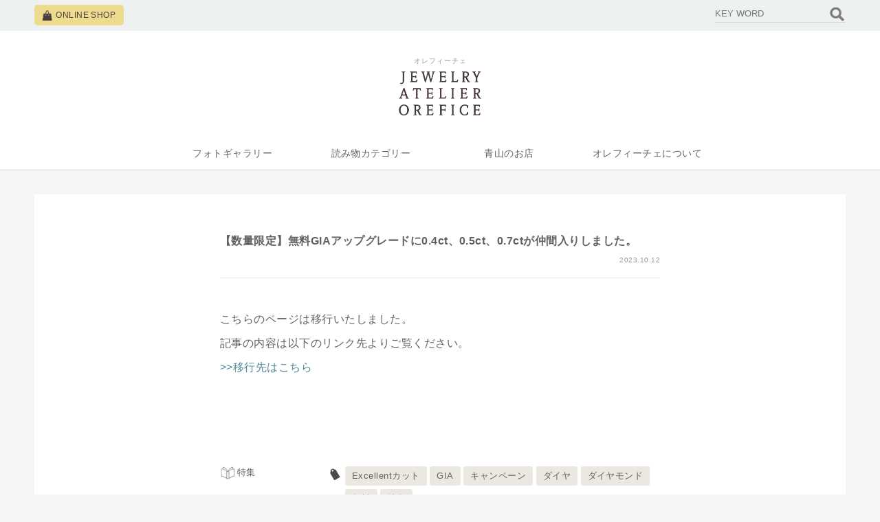

--- FILE ---
content_type: text/css
request_url: https://wp.orefice.jp/wp-content/themes/orefice/css/style_sp.css?0603
body_size: 6616
content:
@charset "utf-8";
body {
  line-height:1.6;
}
img {
  width:100%;
  height: auto;
}
.opacity {
  -webkit-backface-visibility: hidden;
  -moz-backface-visibility: hidden;
  -ms-backface-visibility: hidden;
  backface-visibility: hidden;
  -webkit-transition: opacity 0.5s ease;
  -moz-transition: opacity  0.5s ease;
  -ms-transition: opacity 0.5s ease;
  transition: opacity 0.5s ease;
}
.opacity:hover {
  opacity:0.6;
  filter: alpha(opacity=60);
  -ms-filter: "alpha(opacity=60)";
  -moz-opacity:0.6;
  zoom:1;
  text-decoration:none;
}
a.opacity:link:hover {
  text-decoration:none;
}
.sp_none {
  display:none !important;
}
.thumbnail150 {
	max-width: 150px !important;
}

/* ==============================================
 ユーティリティ
=============================================== */
/* フロート回り込み解除
----------------------------------------------- */
.clearfix:after {
  display: block;
  clear: both;
  height: 0px;
  line-height: 0px;
  visibility: hidden;
  content: ".";
}
.clearfix {
  display: block; /* for IE8 */
}
.clear {
  clear: both;
}

.fltL{
  float:left;
}

.fltR{
  float:right;
}

/* リンク指定
----------------------------------------------- */
a{
  text-decoration:none;
}
a:link,
a:visited {
  color: #606161;
  text-decoration: none;
}
a:link:hover,
a[href]:hover {
  text-decoration: none;
}

/* フォント
----------------------------------------------- */
h1,
h2,
h3,
h4,
h5 {
  font-size: 100%;
  font-weight:normal;
}
.mini {
  font-size:10px;
}
.attention {
  color:#C65470;
}
.attentionSt {
  font-weight: bold;
  color:#C65470;
}
.st {
  font-weight: bold;
}

.perpetua{
  font-family: 'Perpetua';
   font-display: swap;
}

.perpetuaItalic{
  font-family: 'Perpetua_Italic';
	font-display: swap;
}

.information {
  margin-bottom:5.2%;
  text-align:left;
}

.information .message{
  font-size:14px;
  margin-bottom:20px;
}

/* 行揃え
----------------------------------------------- */
.alignC {
  text-align: center;
}
.alignR {
  text-align: right;
}
.alignL {
  text-align: left;
}

img{
  vertical-align:bottom;
}

/* フォーム
----------------------------------------------- */
button{
  background:none;
  border:none;
  padding:0;
  margin:0;
}

select{
  border:1px solid #d0d9db;
  font-size:13px;
  padding:3.4%;
}

input{
  outline:none;
}

input.text,
textarea.txtarea,
input[type="submit"],
button{
  -webkit-box-shadow: none;
  -moz-box-shadow: none;
  box-shadow: none;
  -webkit-appearance: none;
  -moz-appearance: none;
  appearance: none;
}

/*.text,
.txtarea{
  border:1px solid #d0d9db;
  font-size:13px;
  padding:3.4%;
}*/

.dropdown{
  border:1px solid #d0d9db;
  font-size:13px;
  padding: 10px;
}

.top{
  margin-top:2.4%;
}

.boxLong{
  width:90%;
}

.boxHarf{
  width: 40%;
}

.boxShort{
  width:20%;
}

.boxMini{
  width:14%;
}

select.boxLong{
  width:97.2%;
}

select.boxHarf{
  width: 46%;
}


select.boxShort{
  width:27.8%;
}

.ml{
  margin-left:1%;
}

.mr{
  margin-right:1%;
}

.selectdate{
  font-size:9px;
}


/* テーブル
----------------------------------------------- */
table{
  width:100%;
}

table th,
table td{
  vertical-align:top;
}

/* ==============================================
ボタンデザイン
=============================================== */
.btn_area{
  margin: 0 auto;
  width: 100%;
  text-align: center;
}

.btn_area li {
  width: 100%;
  margin-bottom:4.7%;
}

.multiple_btn a{
  display: block;
  color: #fff;
  background: #A4B4B8;
  border-radius: 4px;
  -webkit-border-radius: 4px;
  -moz-border-radius: 4px;
  width:100%;
  cursor:pointer;
  padding: 3.8% 0;
  border:1px solid #A4B4B8;
  font-size:12px;
  width:100%;
}

.active_btn a,
.active_btn input,
.active_btn button{
  display: block;
  color: #fff;
  background: #4c3d43;
  border-radius: 4px;
  -webkit-border-radius: 4px;
  -moz-border-radius: 4px;
  width:100%;
  cursor:pointer;
  padding: 3.8% 0;
  border:1px solid #4c3d43;
  font-size:12px;
  width:100%;
}

.passive_btn a,
.passive_btn input,
.passive_btn button{
  display: block;
  border: 1px solid #999497;
  font-weight: bold;
  border-radius: 4px;
  -webkit-border-radius: 4px;
  -moz-border-radius: 4px;
  color: #4c3d43;
  padding: 3.8% 0;
  background:#F9F9F9;
  font-size:12px;
  width:100%;
}

/* ==============================================
 フレーム
=============================================== */
/* 全体を包括 */
.frame_outer {
  margin: 0 auto;
  width: 100%;
  text-align: center;
  overflow:hidden;
}

/* コンテンツ */
#container {
  margin: 0 auto;
  width: 100%;
}
.wrap {
  width: 97%;
  padding: 0 1.5%;
}

/* ==============================================
Header
=============================================== */
#sp_header_wrap {  position: relative;
  width:100%;
}
#header {
  width:100%;
  /*min-height: auto;*/
  position:fixed;
  background:#f5f7f7;
  z-index: 4000;
}
#header_menu {
  position: relative;
  min-height: 52px;
  padding: 2.5% 0;
  width: 100%;
  background:#f5f7f7;
}
#header_menu ul {
  list-style-type: none;
  margin: 0;
  padding: 0;
  display: -webkit-flex;
  display: -moz-flex;
  display: -ms-flex;
  display: flex;
  width: 100%;
  -webkit-align-items: center; /* Safari */
  align-items:center;
}
#header_menu li {
  width:33.333%;
}
#header_menu li a,
#header_menu li .toggle-area {
  color: #4c3d43;
  display:block;
  font-size:13px;
  font-size: 1.3rem;
  line-height:1;
  padding:4.7% 0;
}
#header_menu li a,
#header_menu li .toggle-area {
  border-right:1px solid #d0d9db;
}
#header_menu li .toggle-icon {
  margin-right: 4.7%;
  position: relative;
  display: inline-block;
  width: 18px;
  height: 18px;
  vertical-align: middle;
}
#header_menu li .toggle-icon span {
  display: block;
  background: #879599;
  width: 18px;
  height: 2px;
  position: absolute;
  left: 0;
  -webkit-transition: all .4s;
  -moz-transition: all .4s;
  transition: all .4s;
}
#header_menu li .toggle-icon span:first-child {
  top: 0;
}
#header_menu li .toggle-icon span:nth-child(2) {
  margin-top: -1px;
  top: 50%;
}
#header_menu li .toggle-icon span:last-child {
  bottom: 0;
}
#menu-btn.active .toggle-icon span:first-child {
  -webkit-transform: translateY(8px) rotate(45deg);
  -moz-transform: translateY(8px) rotate(45deg);
  -ms-transform: translateY(8px) rotate(45deg);
  transform: translateY(8px) rotate(45deg);
}
#menu-btn.active .toggle-icon span:nth-child(2) {
  opacity: 0;
}
#menu-btn.active .toggle-icon span:last-child {
  -webkit-transform: translateY(-8px) rotate(-45deg);
  -moz-transform: translateY(-8px) rotate(-45deg);
  -ms-transform: translateY(-8px) rotate(-45deg);
  transform: translateY(-8px) rotate(-45deg);
}
#header_menu li a span {
  display:inline-block;
  vertical-align: middle;
  text-align:left;
}
#header_menu li a span.head-icon {
  width:18.9%;
  margin-right:4.7%;
}
#header_menu li a span img {
  max-width: 42px;
}
#header_menu li.header-shop_link {
  border-right: none;
}
.header-shop_link a {
  width: 80%;
  margin: 0 auto;
  line-height: 30px;
  display: block;
  background: #eddc8e;
  border-radius: 5px;
  color: #4c3d43;
}
.header-shop_link a .head-text {
  font-size: 11px;
  font-size: 1.1rem;
  letter-spacing: .1rem;
  text-align: center !important;
}
#logo {
  position: relative;
  left: 0;
  top: 0;
  right: 0;
  /*height: 84px;*/
  margin: 0 auto;
  padding: 80px 5% 5%;
  background-color: #fff;
  text-align: center;
  opacity: 1;
}
#header.fixed #logo {
  /*margin-top: -84px;*/
  opacity: 0;
  transition: margin-top 0s ease 0s, opacity .4s ease 0s;
}
#logo a {
  display: block;
}
#logo img {
  width: auto;
  max-height: 34px;
}
#header.fixed #logo img {
  transform: scale(0.6) rotate3d(1, 0, 0, -360deg);
}
#logo p {
  margin-bottom: 0;
  color: #827c7e;
	font-size: 0.9rem;
    line-height: 3rem;
}

#burgermenuContents_sp {
  display: none;
  background: #fff;
  /*padding: 0 4.7%  9.375%;*/
  overflow-y: scroll;
  -webkit-overflow-scrolling: touch;
  /*width: 85%;*/
  /* width: 100%!important;*/
}
#burgermenuContents_sp #menuWrap {
  width: 100%;
  padding: 4.7%  7%;
  text-align: left;
  z-index: 3001;
}
#burgermenuContents_sp div[data-simplesidebar="sbwrapper"] {
}
#burgermenuContents_sp .header-search_form {
  width: 100%;
  margin-bottom: 8%;
}
#burgermenuContents_sp .header-search_form .search {
}
#burgermenuContents_sp .header-search_form .search input{
  background:none;
  border:none;
  width:100%;
  padding:0 0 3%;
}
#burgermenuContents_sp .header-search_form .search .search_block{
  border-bottom:1px solid #797979;
  position:relative;
  margin: 10% 0 0;
}
#burgermenuContents_sp .header-search_form .search .search_block dd{
  position: absolute;
  top: 0;
  right: 0;
  width: 8%;
}
#burgermenuContents_sp .header-search_form .search .search_block dd img{
  width:100%;
}
.menuTitle {
  padding: 9.375% 0;
  margin: 0;
  font-size: 14px;
  font-size: 1.4rem;
  font-weight: bold;
}
.menuBorder {
  border-top: #b8a665 1px dashed;
}
.menuList {
 margin: 0;
 padding: 0 0 0 1em;
 list-style-type: none;
}
.menuList li a {
 display: block;
 padding: 0 0 9.375%;
 font-size: 13px;
 font-size: 1.3rem;
}
.menuList li a span {
 display: inline-block;
 vertical-align: middle;
}
.menuList .menu-icon {
  width: 10%;
  margin-right: 3.25%;
}
.menuList li a span img {
  max-width: 42px;
}

/* ==============================================
Footer
=============================================== */
/* pagetop button */
#pagetop{
  padding: 8% 0 0;
}
#pagetop > div{
  font-size: 14px;
  font-size: 1.4rem;
  color:#4c3d43;
  letter-spacing: 0.1em;
  width: 27.8%;
  margin: 0;
  float:right;
}
#pagetop .triangle{
  display:block;
  width: 9px;
  height: 24px;
  transform: rotate(-90deg);
  -webkit-transform: rotate(-90deg);
  -moz-transform: rotate(-90deg);
  fill:#4c3d43;
  margin:0 auto;
}
#pagetop .triangle svg {
  width: 9px;
  height: 12px;
}

#footer {
}

/*about orefice*/
#footer .about-orefice {
  background-color: #fff;
  margin: 0 3%;
  padding: 7.6% 3% 5.6%;
  text-align: center;
  clear:both;
}
#footer .about-orefice h3 {
  margin: 0 auto 25px;
  font-family: 'Perpetua';
  font-size: 19px;
  font-size: 1.9rem;
  text-align: center;
	font-display: swap;
}
#footer .about-orefice .about-link {
}
#footer .about-orefice .about-bannerArea {
  margin-top: 3.5%;
}
#footer .about-link {
  display: block;
}
#footer .about-link:after {
  content:"";
  display:block;
  clear:both;
}
#footer .about-link img {
  float: left;
  display: block;
  width: 50%;
}
#footer .about-title {
  float: left;
  width: 50%;
  margin: 0 0 9%;
  padding-left: 5%;
  font-size: 13px;
  font-size: 1.3rem;
  text-align: left;
}
#footer .about-title span {
  display: block;
  font-family: 'Perpetua';
  font-size: 17px;
  font-size: 1.7rem;
  color: #b2943b;
  line-height: 100%;
	font-display: swap;
}
#footer .link-contents {
}
#footer .link-category_area {
}
#footer .link-category {
  display:-webkit-box;/*--- Androidブラウザ用 ---*/
  display: -webkit-flex;/*--- safari（PC）用 ---*/
  display: flex;
  -webkit-flex-wrap: wrap;
  -ms-flex-flow: wrap;
  flex-wrap: wrap;
  text-align: left;
}
#footer .link-sitemap {
  width: 100%;
  display:-webkit-box;/*--- Androidブラウザ用 ---*/
  display: -webkit-flex;/*--- safari（PC）用 ---*/
  display: flex;
  -webkit-flex-wrap: wrap;
  -ms-flex-flow: wrap;
  flex-wrap: wrap;
  text-align: left;
  -webkit-box-ordinal-group:2;
  -ms-flex-order:2;
  -webkit-order:2;
  order:2;
  padding: 7.8% 4.7%;
  background-color: #edf1f2;
  border-top: 1px solid #d0d9db;
}
/* Firefox css Hack */
@-moz-document url-prefix() {
	#footer .link-sitemap {
    padding: 30px 4.7%;
	}
}
/* Edge css hack */
@supports (-ms-ime-align:auto) {
	#footer .link-sitemap {
    padding: 30px 4.7%;
	}
}
#footer .link-sitemap h3 {
  margin: 0 auto 3%;
  font-weight: bold;
  font-size: 12px;
  font-size: 1.2rem;
  text-align: left;
}
#footer .link-sitemap h3:before {
  content: ">";
  padding-right: .25em;
}
#footer .sitemap {
  width: 50%;
}
#footer .sitemap > ul {
  margin: 0;
  padding: 0 0 0 1em;
  list-style: none;
}
#footer .sitemap > ul > li {
  font-size: 11px;
  font-size: 1.1rem;
  line-height: 2;
}
#footer .sitemap > ul > li a {
  -webkit-backface-visibility: hidden;
  -moz-backface-visibility: hidden;
  backface-visibility: hidden;
  -webkit-transition: opacity 0.5s ease;
  -moz-transition: opacity  0.5s ease;
  transition: opacity 0.5s ease;
}
#footer .sitemap > ul > li a:hover{
  text-decoration:none;
  opacity:0.6;
  filter: alpha(opacity=60);
  -ms-filter: "alpha(opacity=60)";
  -moz-opacity:0.6;
  zoom:1;
  text-decoration:none;
}
#footer .link-sitemap h3.appLink {
  margin-top: 1em;
}
#footer .link-sitemap .appLink > li a {
  display: block;
  width: 70%;
}
#footer .link-sns {
  width: 100%;
  -webkit-box-ordinal-group:1;
  -ms-flex-order:1;
  -webkit-order:1;
  order:1;
  padding: 7.6% 4.7% 8%;
  background-color: #f5f7f7;
}
/* Firefox css Hack */
@-moz-document url-prefix() {
	#footer .link-sns {
    padding: 30px 4.7%;
	}
}
/* Edge css hack */
@supports (-ms-ime-align:auto) {
	#footer .link-sns {
    padding: 30px 4.7%;
	}
}
#footer .link-sns h3 {
  margin: 0 auto 25px;
  font-family: 'Perpetua';
  font-size: 19px;
  font-size: 1.9rem;
  text-align: center;
	font-display: swap;
}
#footer .sns-area {
  /*display:-webkit-box;/*--- Androidブラウザ用 ---*/
  /*display: -webkit-flex;/*--- safari（PC）用 ---*/
  /*display: flex;
  -webkit-flex-wrap: wrap;
  -ms-flex-flow: wrap;
  flex-wrap: wrap;*/
  text-align: center;
}
.sns-fb {
  width: 100%;
  /*margin-right: 2%;*/
}
.sns-fb .fb_iframe_widget,
.sns-fb .fb_iframe_widget span,
.sns-fb .fb_iframe_widget iframe[style]{
  width: 100% !important;
}
.sns-insta {
  margin-top: 7.7%;
  width: 100%;
  display:-webkit-box;/*--- Androidブラウザ用 ---*/
  display: -webkit-flex;/*--- safari（PC）用 ---*/
  display: flex;
  -webkit-flex-wrap: wrap;
  -ms-flex-flow: wrap;
  flex-wrap: wrap;
  border: 1px solid #e9ebee;
}
.sns-insta .instaLink {
  display: block;
  width: 25%;
}
.sns-flow {
}
.sns-flow > ul {
  margin: 8% 0 0;
  padding: 0;
  text-align: center;
}
.sns-flow > ul > li {
  width: 40px;
  height: 40px;
  display: inline-block;
  margin: 0 2.3%;
  background-color: #a5b5b9;
  border-radius: 50%;
  text-align: center;
}
.sns-flow > ul > li a {
  display: block;
}
.sns-flow > ul > li a img {
  width: 18px;
  margin: 11px auto;
}
.footer_bar {
  background:#827c7e;
  color:#fff;
  width:100%;
}
.footer_bar .copyright {
  margin: 0;
  font-family: 'Perpetua';
  font-size:10px;
  font-size: 1rem;
  text-align: center;
  padding: 1% 0;
	font-display: swap;
}

/* ==============================================
トップ
=============================================== */
#mainV {
  position:relative;
  width:100%;
  overflow:hidden;
  /*background-color: #fff;*/
}
#mainV img{
  max-width: 100%;
  height:auto;
}
#mainV ul {
  list-style-type: none;
  padding: 0;
  margin: 0 0 30px;
  /*overflow:hidden;*/
}
/*スライダーサイズ固定*/
#mainV 	.slider {
    height: 43vw;
    margin-bottom: 30px;
}
.slider>.slide.followers {
    display: none;
}

#mainV ul li {
  padding: 0;
  margin: 0;
}

#mainV img{
  max-width: 100%;
  height: auto;
}

/*arrows*/
#slideArrow .slick-prev,
#slideArrow .slick-next
{
  width: 14px;
  height: 30px;
  top: 45%;
}
#slideArrow .slick-prev
{
  left: 3%;
}
#slideArrow [dir='rtl'] .slick-prev
{
  right: 3%;
  left: auto;
}
#slideArrow .slick-prev:before
{
  content: '';
}
#slideArrow [dir='rtl'] .slick-prev:before
{
  content: '';
}

#slideArrow .slick-next
{
  right: 3%;
}
#slideArrow [dir='rtl'] .slick-next
{
  right: auto;
  left: 3%;
}
#slideArrow .slick-next:before
{
  content: '';
}
#slideArrow [dir='rtl'] .slick-next:before
{
  content: '';
}
#slideArrow .slick-arrow {
  z-index:10;
}
/*dots*/
#mainV .slick-dots
{
  margin: 0;
  bottom: -30px;
}
#mainV .slick-dots li {
  margin: 0 8px;
  width: 12px;
  height: 12px;
}
.slick-dots li button
{
  width: 12px;
  height: 12px;
  background-color: #edf1f2;
  border: 1px #d5dddf solid;
  border-radius: 50%;
  opacity: .7;
}
.slick-dots li.slick-active button
{
   background-color: #cdbf8e;
   border: 1px #cdbf8e solid;
   opacity: 1;
}

/*記事一覧*/
.top-category {
  background-color: #fff;
  margin: -30px 3% 0;
  padding: 14.6% 3% 5.6%;
}
.category-title {
  margin: 2.5em 0 5px;
  font-size: 14px;
  font-size: 1.4rem;
  text-align: left;
}
.category-title a {
	 color: #6f8c94;
	-webkit-backface-visibility: hidden;
	-moz-backface-visibility: hidden;
	-ms-backface-visibility: hidden;
	backface-visibility: hidden;
	-webkit-transition: opacity 0.5s ease;
	-moz-transition: opacity 0.5s ease;
	-ms-transition: opacity 0.5s ease;
	transition: opacity 0.5s ease;
}
.category-title a:hover {
	opacity: .6;
}
#top-category .category-title.staff {
  margin-top: 0;
}
.category-title .cate-icon {
  display: inline-block;
  text-align: left;
  width: 20px;
  margin-right: 1.5%;
}
.category-title .cate-icon img {
  max-width: 20px;
  vertical-align: middle;
}
.latest-article, .other-article {
  margin-bottom: 3%;
}
.blogImg-link {
  display: block;
}
.blogImg-link h4 {
  margin: 1em 0 .25em;
}
.blogTitle {
  display: block;
  color: #7d9499;
  font-size: 14px;
  font-size: 1.4rem;
  font-weight: bold;
  text-align: left;
  white-space: nowrap;
  overflow: hidden;
  -o-text-overflow: ellipsis;
  text-overflow: ellipsis;
}
.blogTitle-time {
  display: none !important;
}
.blogText {
  margin: 0;
  font-size: 13px;
  font-size: 1.3rem;
  text-align: left;
}
.blogImg-link {
  display:-webkit-box;/*--- Androidブラウザ用 ---*/
  display: -webkit-flex;/*--- safari（PC）用 ---*/
  display: flex;
  -webkit-flex-wrap: wrap;
  -ms-flex-flow: wrap;
  flex-wrap: wrap;
}
.blogImg-Area {
  width: 40%;
  height: 27%;
  position: relative;
  padding-top: 27%;
  overflow: hidden;
  margin: 0 auto;
}
/* Firefox css hack */
@-moz-document url-prefix() {
	.blogImg-Area {
		max-width: 135px;
		height: 90px;
	}
}
/* Edge css hack */
@supports (-ms-ime-align:auto) {
	.blogImg-Area {
		max-width: 135px;
		height: 90px;
	}
}
.blogImg-Area img {
  position: absolute;
  top: 50%;
  left: 50%;
  -webkit-transform: translate(-50%, -50%);
  -ms-transform: translate(-50%, -50%);
  transform: translate(-50%, -50%);
  /* 画像の最大サイズは枠の1.5倍まで */
  max-width: 100%;
  /*max-height: 150%;*/
  -webkit-backface-visibility: hidden;
  -moz-backface-visibility: hidden;
  -ms-backface-visibility: hidden;
  backface-visibility: hidden;
}
.blogText-area {
  width: 60%;
  padding-left: 3.5%;
}
.blogImg-link h4 {
  margin: 0 0 .25em;
}
.blogText {
  font-size: 12px;
  font-size: 1.2rem;
}
.sp-blogtime {
  margin-bottom: 0;
  text-align: right;
  font-size: 10px;
  font-size: 1rem;
}

/*photo gallery*/
.top-photo {
  width:100%;
  padding: 7.6% 4.7% 7.6%;
  background-color: #f5f7f7;
}
.top-photo h3 {
  margin: 0 auto 18px;
  font-family: 'Perpetua';
  font-size: 19px;
  font-size: 1.9rem;
  text-align: center;
	font-display: swap;
}
.photoArea {
  max-width:1180px;
  width:100%;
  margin: 0 auto;
}
.pc-photo-link {
  display: none !important;
}
.sp-photo-link {
  display:-webkit-box;/*--- Androidブラウザ用 ---*/
  display: -webkit-flex;/*--- safari（PC）用 ---*/
  display: flex;
  -webkit-flex-wrap: wrap;
  -ms-flex-flow: wrap;
  flex-wrap: wrap;
}
.sp-photo-link a {
  display: block;
}
.sp-photo-link .photoArea-linkL {
  width: 58.25%;
  margin-right: 3.5%;
}
.sp-photo-mt {
  margin-top: 6.5%;
}
.sp-photo-link .photoArea-linkR {
  width: 38.25%;
  display:-webkit-box;/*--- Androidブラウザ用 ---*/
  display: -webkit-flex;/*--- safari（PC）用 ---*/
  display: flex;
  -webkit-flex-wrap: wrap;
  -ms-flex-flow: wrap;
  flex-wrap: wrap;
}
.photoArea-linkR > div {
  /*width: 46.5%;*/
}
.photoArea-linkR > div:nth-child(odd) {
  /*margin-right: 6.5%;*/
}
.photoArea-linkR .linkR-04,
.photoArea-linkR .linkR-05 {
}
.photoArea-linkR .linkR-04 a,
.photoArea-linkR .linkR-05 a {
}

/* ==============================================
スタッフブログ一覧
=============================================== */
/* blog一覧
------------------------------------------------*/
.blog_content-area {
  width: 94%;
  background:#fff;
  margin:0 3%;
  padding: 5.6% 3%;
}
.category-wrap {
  max-width: 768px;
  width: 100%;
  margin: 0 auto;
  padding: 20px 0 50px;
}
.category-page-header{
}
.category-page-header .ttlblock img {
  width: 25%;
}
.category-page-header .ttlblock h1 {
  font-size: 16px;
  font-size: 1.6rem;
  font-weight: bold;
  line-height: 100%;
  margin-bottom: 5px;
}
.category-page-header .ttlblock h2 {
  font-size:13px;
  width:78%;
  margin: 0 auto;
  padding-bottom: 20px;
}
.category-page-header .ttlblock h2 > br {
  display: none
}
.category-wrap .block_box {
  width:100%;
  margin-bottom: 3%;
  display:-webkit-box;/*--- Androidブラウザ用 ---*/
  display: -webkit-flex;/*--- safari（PC）用 ---*/
  display: flex;
  -webkit-flex-wrap: wrap;
  -ms-flex-flow: wrap;
  flex-wrap: wrap;
}
.category-wrap .block_box .post-thumbnail {
  display: block;
  width: 40%;
  height: 27%;
  position: relative;
  padding-top: 27%;
  overflow: hidden;
  margin: 0 auto;
}
/* Firefox css hack */
@-moz-document url-prefix() {
	.category-wrap .block_box .post-thumbnail {
		max-width: 135px;
		height: 90px;
	}
}
/* Edge css hack */
@supports (-ms-ime-align:auto) {
	.category-wrap .block_box .post-thumbnail {
		max-width: 135px;
		height: 90px;
	}
}
.category-wrap .block_box .post-thumbnail img {
  position: absolute;
  top: 50%;
  left: 50%;
  -webkit-transform: translate(-50%, -50%);
  -ms-transform: translate(-50%, -50%);
  transform: translate(-50%, -50%);
  /* 画像の最大サイズは枠の1.5倍まで */
  max-width: 100%;
  /*max-height: 150%;*/
}

.category-wrap .block_box .postText-area {
  position: relative;
  width: 60%;
  padding-left: 3.5%;
}

.category-wrap .block_box .entry-title {
  display: block;
  margin: 0 0 .25em;
  font-size: 14px;
  font-size: 1.4rem;
  font-weight: bold;
  text-align: left;
  white-space: nowrap;
  overflow: hidden;
  -o-text-overflow: ellipsis;
  text-overflow: ellipsis;
  line-height: 100%;
}
.category-wrap .block_box .entry-title a {
  color: #7d9499;
}
.category-wrap .block_box .blogTitle-time {
  display: none !important;
}

.category-wrap .block_box .screen-reader-text {
  display:none;
}
.category-wrap .block_box .entry-meta {
 display: none;
}
.block_box .entry-meta a{

}
.block_box .entry-title{

}
.block_box .entry-title a{

}
.block_box .entry-meta a:hover,
.block_box .entry-title a:hover{
  text-decoration:none;
}
.block_box .text {

}
.block_box .textEx {
  border: none;
  text-align: left;
  font-size: 13px;
  color: #606161;
  margin:0;
}
.block_box .text .link-more,
.block_box .entry-meta .updated, 
.block_box .sp-entry-meta .updated, 
.screen-reader-text {
  display: none;
}
.block_box .sp-entry-meta .published.updated {
  display: block !important;
}
.sp-entry-meta {
  margin-top: 1.4em;
  text-align: left;
  line-height: 100%;
}
.sp-entry-meta a {
  font-size: 10px;
  font-size: 1rem;
  color: #999697;
  font-weight: normal;
}
.blog_content-area .navigation.pagination {
  width: 100%;
}
.post-navigation a:hover {
  text-decoration: none;
}
.post-navigation .navIcon {
  display: inline-block;
  -webkit-transition: background-color 0.2s ease-in-out, border-color 0.2s ease-in-out, color 0.3s ease-in-out;
  transition: background-color 0.2s ease-in-out, border-color 0.2s ease-in-out, color 0.3s ease-in-out;
  background-color: #ddd;
  -webkit-border-radius: 2px;
  border-radius: 2px;
  display: inline-block;
  font-size: 1.5rem;
  line-height: 1;
  padding: .4em;
}
.post-navigation .navIcon:hover {
  background-color: #767676;
    color: #fff;
}
.post-navigation .nav-previous .navIcon.prev {
  margin-right: .5em;
}
.post-navigation .nav-next .navIcon.next {
  margin-left: .5em;
}
.post-navigation .post-title {
  font-size: 100%;
}

/* blog詳細
------------------------------------------------*/
#single {
 line-height: 2;
}
#single .entry-content a {
 color: #508694;
 text-decoration: none;
  -webkit-backface-visibility: hidden;
  -moz-backface-visibility: hidden;
  -ms-backface-visibility: hidden;
  backface-visibility: hidden;
  -webkit-transition: opacity 0.5s ease;
  -moz-transition: opacity  0.5s ease;
  -ms-transition: opacity 0.5s ease;
  transition: opacity 0.5s ease;
}

#single .entry-content a:hover {
  opacity:0.6;
  filter: alpha(opacity=60);
  -ms-filter: "alpha(opacity=60)";
  -moz-opacity:0.6;
  zoom:1;
  text-decoration:none;
}
.category-wrap .wrap{
  padding:0 !important;
  width: 100% !important;
}
.block_box .box {
  width: 94%;
  background-color: #fff;
  margin: 0 3%;
  padding: 5.6% 3%;
}
.blog_details_block .block_box {
}
.details-page-header .ttlblock img{
  width: 25%;
}
.details-page-header .ttlblock h1{
  font-size: 16px;
  font-size: 1.6rem;
  font-weight:bold;
}
.details-page-header .ttlblock h2 {
  font-size: 13px;
  font-size: 1.3rem;
  width: 80%;
  margin: 0 auto;
  padding-bottom: 20px;
}
.details-page-header .ttlblock h2 > br {
  display: none;
}
.blog_details_block .block_box .entry-meta {
  display: block;
  float: right !important;
}
.entry-content {
  clear: both;
}
.blog_details_block .ttl_data {
  border-bottom: 1px solid #eee;
  display: inline-block;
  padding-bottom: 8px;
  margin-bottom: 10px;
  width: 100%;
}
.blog_details_block .posted-on{
  display: block;
  margin: 6px 0 0 0;
}
.blog_details_block .byline{
  display:none;
}
.blog_details_block .entry-content img{
  max-width: 100%;
  height: auto;
  padding: 20px 0;
}
.blog_details_block .entry-content p {
  margin: 6px 0px;
  font-size: 14px;
  font-size: 1.4rem;
  text-align: left;
}
.blog_details_block .entry-content p:empty {
  margin: 6px 0px;
  height: 10px;
}
.sns_top{
  float:right;
}
.sns_bottom{
  padding:30px 2% 20px 2%;
}
.sns_bottom iframe {
  margin-bottom:0 !important;
}
.wsbl_facebook_share{
  display:none;
}
.wsbl_line img {
  max-width: 50%;
  height: auto;
}
.entry-footer {
  text-align:left;
}

.entry-footer .cat-links {
  font-size: 13px;
	font-size: 1.3rem;
}
.entry-footer .tags-links {
  font-size: 13px;
	font-size: 1.3rem;
  padding-left: 20px;
}
.cat-links{
  background: url(../img/blog/icon_blog.png) no-repeat;
}
.entry-footer .cat-links {
  padding-left: 26px;
}
.staff .cat-links {
  background:url(../img/blog/icon_staff.png) left center no-repeat;
  -webkit-background-size: 23px 20px;
  background-size: 23px 20px;
}
.shacho .cat-links {
  background:url(../img/blog/icon_shacho.png) left center no-repeat;
  -webkit-background-size: 23px 20px;
  background-size: 23px 20px;
}
.tokushu .cat-links {
  background:url(../img/blog/icon_tokushu.png) left center no-repeat;
  -webkit-background-size: 23px 20px;
  background-size: 23px 20px;
}
.tags-links{
  background:url(../img/blog/icon_tag.png) left center no-repeat;
}
.tags-links a{
  display: inline-block;
  background:#ebe8e1;
  border-radius:3px;
  padding:0 10px;
  margin-bottom: 5px;
}
.entry-footer .cat-links {
  display: block;
  margin-bottom: 10px;
}
.entry-footer .edit-link {
  margin-left: 1em;
}
.entry-footer .edit-link a.post-edit-link {
    margin-top: 1em;
}
#comments {
  width: 94%;
  text-align:left;
  background:#fff;
  margin: 0 3% !important;
  padding: 5.6% 3%;
}
.comment-body{
  margin-left:0 !important;
}
.comment-form-author input, .comment-form-email input {
  width:100%;
}
.form-submit {
   text-align: center;
}
.page-numbers{
  display: inline-block;
  background:#e6e6e6;
  border-radius:3px;
  -moz-border-radius:3px;
  -webkit-border-radius:3px;
  border:#c9c9c9;
  color:#406a77 !important;
}
.page-numbers.current {
  font-size: 10px;
  background:#b0b0b0;
  color:#fff !important;
}
.comments-pagination,
.post-navigation {
  width: 100%;
  padding: 1em 3%;
  clear: both;
}
.post-navigation .nav-previous {
  float: left;
  width: 50%;
  text-align:left;
}
.post-navigation .nav-next {
  float: right;
  width: 50%;
  text-align: right;
}
.nav-next,
.post-navigation .nav-next {
  margin-top: 0;
}
.block_box .entry-post-title {
  display: block;
  margin: 0 0 .25em;
  font-size: 14px;
  font-size: 1.4rem;
  font-weight: bold;
  text-align: left;
  line-height: 1.6;
}
.category-page-header .ttlblock h1.no-catch {
  margin-bottom: 30px;
}


/* search results
------------------------------------------------*/


/* error 404
------------------------------------------------*/
.wrap.error {
  width: 94%;
  margin: 10% 3%;
  padding: 6.8% 3%;
  background-color: #fff;
}
.error-header .ttl_data{
  border-bottom: 1px solid #eee;
  padding-bottom: 2.5%;
  margin-bottom: 5%;
  width: 100%;
}
.error-search_form {
}
.error-search_form .search .search_block {
  border-bottom: 1px solid #d0d9db;
  position: relative;
  margin: 10% 0 0;
}
.error-search_form .search {
  width: 60%;
  margin: 0 auto;
}
.error-search_form .search input {
  background: none;
  border: none;
  width: 100%;
  padding: 0px 0 10px;
}
.error-search_form .search .search_block dd {
  position: absolute;
  top: 0px;
  right: 0;
  width: 10%;
}
.error-search_form .search .search_block dd img {
  width: 100%;
}

/*固定ページ
-------------------------------------------------*/
.wrap.tokushu {
  width: 94%;
  margin: 10% 3%;
  padding: 6.8% 3%;
  background-color: #fff;
}

/* add orefice
-------------------------------------------------*/
/* スマホだと縦並び２列のtable */
.staffbloginner table.iteminfo tr,
.staffbloginner table.iteminfo td{
	display:block;
}


--- FILE ---
content_type: application/javascript
request_url: https://wp.orefice.jp/wp-content/themes/orefice/js/simple-sidebar-ini.js
body_size: 652
content:
$("document").ready(function () {
  var menu_h = $('#header_menu').outerHeight(true);
  $('.header-search_form').css({
    'padding-top': menu_h,
    //'left': -menu_w
  });
  //simpleSidebar option
        $("#burgermenuContents_sp").simplerSidebar({
          toggler: "#menu-btn",
          quitter: ".quit-sidebar",
       animation: {
      duration: 250,
    },       
  });  
  
  // マスク（サイドバー背景）のスクロールを無効にする
    $('div[data-sidebar-main="mask"]').on('touchmove.noScroll', function(e) {
      e.preventDefault();
  });
   //アイコンアニメーション
  $('#menu-btn, div[data-sidebar-main="mask"]').on('click scroll', function() {
    $('#menu-btn').toggleClass('active');
  });
});